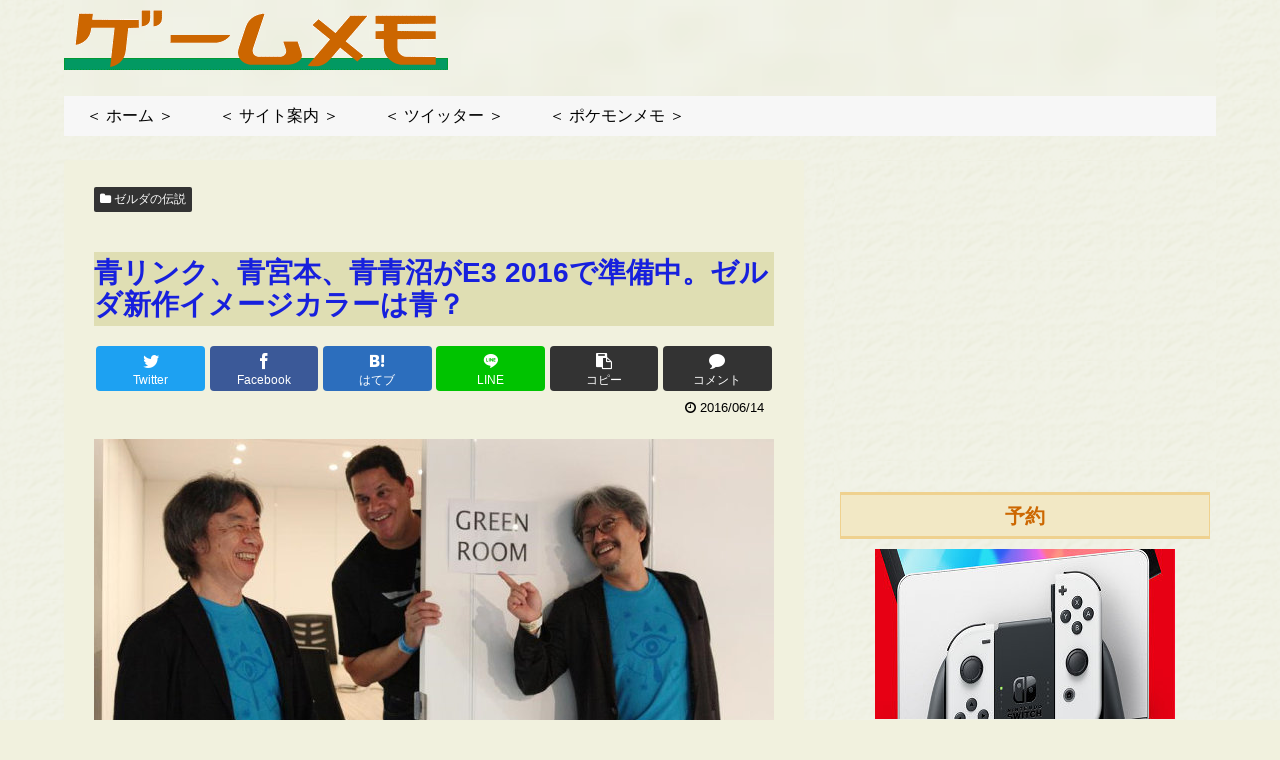

--- FILE ---
content_type: text/html; charset=utf-8
request_url: https://www.google.com/recaptcha/api2/aframe
body_size: 268
content:
<!DOCTYPE HTML><html><head><meta http-equiv="content-type" content="text/html; charset=UTF-8"></head><body><script nonce="6JSBWBat-C7v2QZvp3Cy4g">/** Anti-fraud and anti-abuse applications only. See google.com/recaptcha */ try{var clients={'sodar':'https://pagead2.googlesyndication.com/pagead/sodar?'};window.addEventListener("message",function(a){try{if(a.source===window.parent){var b=JSON.parse(a.data);var c=clients[b['id']];if(c){var d=document.createElement('img');d.src=c+b['params']+'&rc='+(localStorage.getItem("rc::a")?sessionStorage.getItem("rc::b"):"");window.document.body.appendChild(d);sessionStorage.setItem("rc::e",parseInt(sessionStorage.getItem("rc::e")||0)+1);localStorage.setItem("rc::h",'1769789885751');}}}catch(b){}});window.parent.postMessage("_grecaptcha_ready", "*");}catch(b){}</script></body></html>